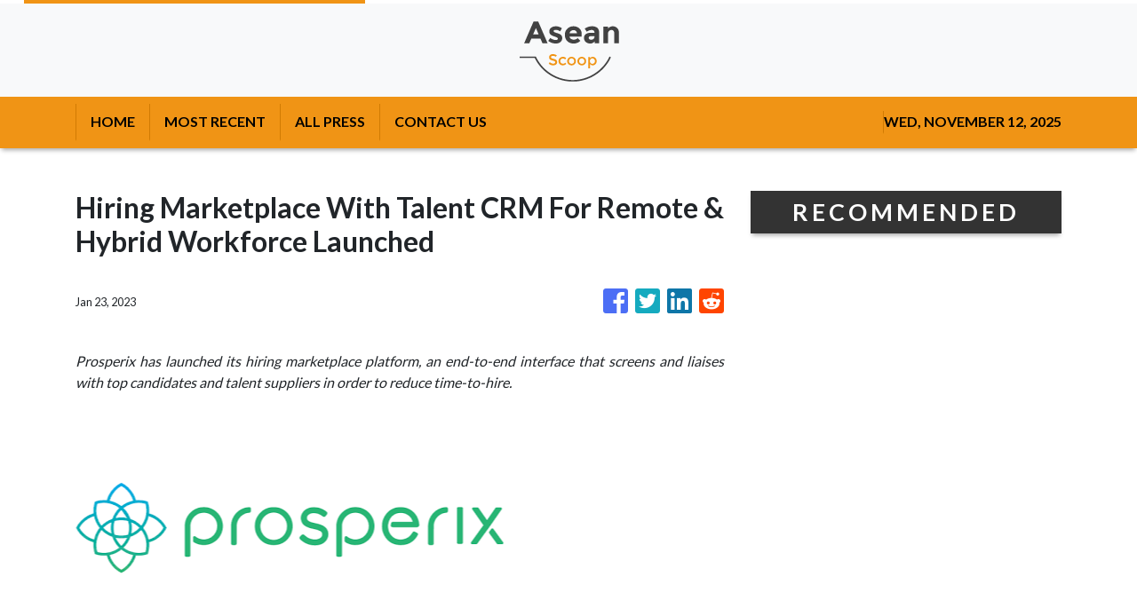

--- FILE ---
content_type: text/html
request_url: https://aseanscoop.com/news/hiring-marketplace-with-talent-crm-for-remote-hybrid-workforce-launched/421676
body_size: 842
content:
<!DOCTYPE html>
<html lang="en">
  <head>
    <meta charset="utf-8" />
    <title>Asean Scoop - Asian Premiere Entertainment Scoop</title>
    <base href="/" />
    <meta name="title" content="Asean Scoop - Asian Premiere Entertainment Scoop" />
    <meta
      name="description"
      content="Asean Scoop brings you entertainment news, fashion design, visual arts, movies, music, performing arts and many more from all across Asia."
    />
    <meta name="viewport" content="width=device-width, initial-scale=1" />
    <link rel="icon" type="image/x-icon" href="favicon.ico" />

    
    <meta property="og:title" content="Asean Scoop - Asian Premiere Entertainment Scoop" />
    <meta
      property="og:description"
      content="Asean Scoop brings you entertainment news, fashion design, visual arts, movies, music, performing arts and many more from all across Asia."
    />
    <meta property="og:image" content="assets/img/logo.png" />
    <meta property="article:publisher" content="Asean Scoop" />
    <meta property="article:author" content="Asean Scoop" />
    <meta property="twitter:card" content="summary" />
    <meta property="twitter:title" content="Asean Scoop - Asian Premiere Entertainment Scoop" />
    <meta
      property="twitter:description"
      content="Asean Scoop brings you entertainment news, fashion design, visual arts, movies, music, performing arts and many more from all across Asia."
    />
    <meta property="twitter:image" content="assets/img/logo.png" />

    <!-- Google Analytics -->
    <script>
      (function (i, s, o, g, r, a, m) {
        i['GoogleAnalyticsObject'] = r;
        (i[r] =
          i[r] ||
          function () {
            (i[r].q = i[r].q || []).push(arguments);
          }),
          (i[r].l = 1 * new Date());
        (a = s.createElement(o)), (m = s.getElementsByTagName(o)[0]);
        a.async = 1;
        a.src = g;
        m.parentNode.insertBefore(a, m);
      })(window, document, 'script', 'https://www.google-analytics.com/analytics.js', 'ga');

      ga('create', 'UA-97456795-19', 'auto');
      ga('send', 'pageview');
    </script>
  <link rel="stylesheet" href="styles.b351ef6371894c4c30c9.css"></head>
  <body>
    <app-root></app-root>
  <script src="runtime-es2015.4ed2b2b1ae6ca7c1c971.js" type="module"></script><script src="runtime-es5.4ed2b2b1ae6ca7c1c971.js" nomodule defer></script><script src="polyfills-es5.341d48ffc88eaeae911d.js" nomodule defer></script><script src="polyfills-es2015.95bb65e853d2781ac3bd.js" type="module"></script><script src="scripts.42798d122d276276a555.js" defer></script><script src="main-es2015.bda57a5f954a8e0ba7b0.js" type="module"></script><script src="main-es5.bda57a5f954a8e0ba7b0.js" nomodule defer></script></body>
</html>


--- FILE ---
content_type: text/plain
request_url: https://www.google-analytics.com/j/collect?v=1&_v=j102&a=141150735&t=pageview&_s=1&dl=https%3A%2F%2Faseanscoop.com%2Fnews%2Fhiring-marketplace-with-talent-crm-for-remote-hybrid-workforce-launched%2F421676&ul=en-us%40posix&dt=Asean%20Scoop%20-%20Asian%20Premiere%20Entertainment%20Scoop&sr=1280x720&vp=1280x720&_u=IEBAAEABAAAAACAAI~&jid=2055607427&gjid=294473159&cid=924986832.1762974829&tid=UA-97456795-19&_gid=956258923.1762974829&_r=1&_slc=1&z=50138405
body_size: -451
content:
2,cG-PDT647KMPB